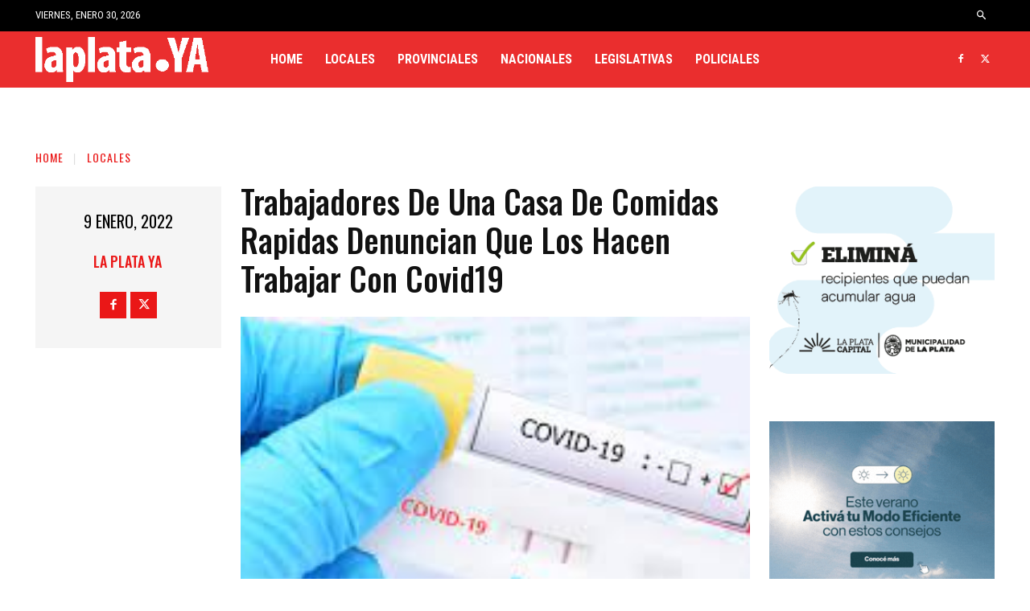

--- FILE ---
content_type: text/css
request_url: https://laplataya.com.ar/wp-content/themes/child-theme/style.css?ver=6.9
body_size: -49
content:
/*
	Theme Name:   LaPlataYA
	Author:       Ornela
	Author URI:   www.mattdesign.com.ar
	Template:     Newspaper
*/